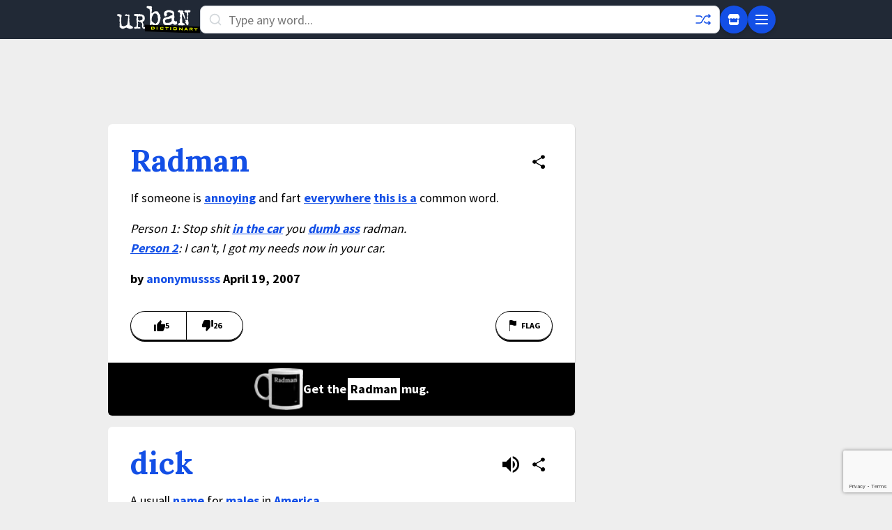

--- FILE ---
content_type: text/html; charset=utf-8
request_url: https://www.google.com/recaptcha/enterprise/anchor?ar=1&k=6Ld5tgYsAAAAAJbQ7kZJJ83v681QB5eCKA2rxyEP&co=aHR0cHM6Ly93d3cudXJiYW5kaWN0aW9uYXJ5LmNvbTo0NDM.&hl=en&v=PoyoqOPhxBO7pBk68S4YbpHZ&size=invisible&anchor-ms=20000&execute-ms=30000&cb=5itt3opfai5w
body_size: 48998
content:
<!DOCTYPE HTML><html dir="ltr" lang="en"><head><meta http-equiv="Content-Type" content="text/html; charset=UTF-8">
<meta http-equiv="X-UA-Compatible" content="IE=edge">
<title>reCAPTCHA</title>
<style type="text/css">
/* cyrillic-ext */
@font-face {
  font-family: 'Roboto';
  font-style: normal;
  font-weight: 400;
  font-stretch: 100%;
  src: url(//fonts.gstatic.com/s/roboto/v48/KFO7CnqEu92Fr1ME7kSn66aGLdTylUAMa3GUBHMdazTgWw.woff2) format('woff2');
  unicode-range: U+0460-052F, U+1C80-1C8A, U+20B4, U+2DE0-2DFF, U+A640-A69F, U+FE2E-FE2F;
}
/* cyrillic */
@font-face {
  font-family: 'Roboto';
  font-style: normal;
  font-weight: 400;
  font-stretch: 100%;
  src: url(//fonts.gstatic.com/s/roboto/v48/KFO7CnqEu92Fr1ME7kSn66aGLdTylUAMa3iUBHMdazTgWw.woff2) format('woff2');
  unicode-range: U+0301, U+0400-045F, U+0490-0491, U+04B0-04B1, U+2116;
}
/* greek-ext */
@font-face {
  font-family: 'Roboto';
  font-style: normal;
  font-weight: 400;
  font-stretch: 100%;
  src: url(//fonts.gstatic.com/s/roboto/v48/KFO7CnqEu92Fr1ME7kSn66aGLdTylUAMa3CUBHMdazTgWw.woff2) format('woff2');
  unicode-range: U+1F00-1FFF;
}
/* greek */
@font-face {
  font-family: 'Roboto';
  font-style: normal;
  font-weight: 400;
  font-stretch: 100%;
  src: url(//fonts.gstatic.com/s/roboto/v48/KFO7CnqEu92Fr1ME7kSn66aGLdTylUAMa3-UBHMdazTgWw.woff2) format('woff2');
  unicode-range: U+0370-0377, U+037A-037F, U+0384-038A, U+038C, U+038E-03A1, U+03A3-03FF;
}
/* math */
@font-face {
  font-family: 'Roboto';
  font-style: normal;
  font-weight: 400;
  font-stretch: 100%;
  src: url(//fonts.gstatic.com/s/roboto/v48/KFO7CnqEu92Fr1ME7kSn66aGLdTylUAMawCUBHMdazTgWw.woff2) format('woff2');
  unicode-range: U+0302-0303, U+0305, U+0307-0308, U+0310, U+0312, U+0315, U+031A, U+0326-0327, U+032C, U+032F-0330, U+0332-0333, U+0338, U+033A, U+0346, U+034D, U+0391-03A1, U+03A3-03A9, U+03B1-03C9, U+03D1, U+03D5-03D6, U+03F0-03F1, U+03F4-03F5, U+2016-2017, U+2034-2038, U+203C, U+2040, U+2043, U+2047, U+2050, U+2057, U+205F, U+2070-2071, U+2074-208E, U+2090-209C, U+20D0-20DC, U+20E1, U+20E5-20EF, U+2100-2112, U+2114-2115, U+2117-2121, U+2123-214F, U+2190, U+2192, U+2194-21AE, U+21B0-21E5, U+21F1-21F2, U+21F4-2211, U+2213-2214, U+2216-22FF, U+2308-230B, U+2310, U+2319, U+231C-2321, U+2336-237A, U+237C, U+2395, U+239B-23B7, U+23D0, U+23DC-23E1, U+2474-2475, U+25AF, U+25B3, U+25B7, U+25BD, U+25C1, U+25CA, U+25CC, U+25FB, U+266D-266F, U+27C0-27FF, U+2900-2AFF, U+2B0E-2B11, U+2B30-2B4C, U+2BFE, U+3030, U+FF5B, U+FF5D, U+1D400-1D7FF, U+1EE00-1EEFF;
}
/* symbols */
@font-face {
  font-family: 'Roboto';
  font-style: normal;
  font-weight: 400;
  font-stretch: 100%;
  src: url(//fonts.gstatic.com/s/roboto/v48/KFO7CnqEu92Fr1ME7kSn66aGLdTylUAMaxKUBHMdazTgWw.woff2) format('woff2');
  unicode-range: U+0001-000C, U+000E-001F, U+007F-009F, U+20DD-20E0, U+20E2-20E4, U+2150-218F, U+2190, U+2192, U+2194-2199, U+21AF, U+21E6-21F0, U+21F3, U+2218-2219, U+2299, U+22C4-22C6, U+2300-243F, U+2440-244A, U+2460-24FF, U+25A0-27BF, U+2800-28FF, U+2921-2922, U+2981, U+29BF, U+29EB, U+2B00-2BFF, U+4DC0-4DFF, U+FFF9-FFFB, U+10140-1018E, U+10190-1019C, U+101A0, U+101D0-101FD, U+102E0-102FB, U+10E60-10E7E, U+1D2C0-1D2D3, U+1D2E0-1D37F, U+1F000-1F0FF, U+1F100-1F1AD, U+1F1E6-1F1FF, U+1F30D-1F30F, U+1F315, U+1F31C, U+1F31E, U+1F320-1F32C, U+1F336, U+1F378, U+1F37D, U+1F382, U+1F393-1F39F, U+1F3A7-1F3A8, U+1F3AC-1F3AF, U+1F3C2, U+1F3C4-1F3C6, U+1F3CA-1F3CE, U+1F3D4-1F3E0, U+1F3ED, U+1F3F1-1F3F3, U+1F3F5-1F3F7, U+1F408, U+1F415, U+1F41F, U+1F426, U+1F43F, U+1F441-1F442, U+1F444, U+1F446-1F449, U+1F44C-1F44E, U+1F453, U+1F46A, U+1F47D, U+1F4A3, U+1F4B0, U+1F4B3, U+1F4B9, U+1F4BB, U+1F4BF, U+1F4C8-1F4CB, U+1F4D6, U+1F4DA, U+1F4DF, U+1F4E3-1F4E6, U+1F4EA-1F4ED, U+1F4F7, U+1F4F9-1F4FB, U+1F4FD-1F4FE, U+1F503, U+1F507-1F50B, U+1F50D, U+1F512-1F513, U+1F53E-1F54A, U+1F54F-1F5FA, U+1F610, U+1F650-1F67F, U+1F687, U+1F68D, U+1F691, U+1F694, U+1F698, U+1F6AD, U+1F6B2, U+1F6B9-1F6BA, U+1F6BC, U+1F6C6-1F6CF, U+1F6D3-1F6D7, U+1F6E0-1F6EA, U+1F6F0-1F6F3, U+1F6F7-1F6FC, U+1F700-1F7FF, U+1F800-1F80B, U+1F810-1F847, U+1F850-1F859, U+1F860-1F887, U+1F890-1F8AD, U+1F8B0-1F8BB, U+1F8C0-1F8C1, U+1F900-1F90B, U+1F93B, U+1F946, U+1F984, U+1F996, U+1F9E9, U+1FA00-1FA6F, U+1FA70-1FA7C, U+1FA80-1FA89, U+1FA8F-1FAC6, U+1FACE-1FADC, U+1FADF-1FAE9, U+1FAF0-1FAF8, U+1FB00-1FBFF;
}
/* vietnamese */
@font-face {
  font-family: 'Roboto';
  font-style: normal;
  font-weight: 400;
  font-stretch: 100%;
  src: url(//fonts.gstatic.com/s/roboto/v48/KFO7CnqEu92Fr1ME7kSn66aGLdTylUAMa3OUBHMdazTgWw.woff2) format('woff2');
  unicode-range: U+0102-0103, U+0110-0111, U+0128-0129, U+0168-0169, U+01A0-01A1, U+01AF-01B0, U+0300-0301, U+0303-0304, U+0308-0309, U+0323, U+0329, U+1EA0-1EF9, U+20AB;
}
/* latin-ext */
@font-face {
  font-family: 'Roboto';
  font-style: normal;
  font-weight: 400;
  font-stretch: 100%;
  src: url(//fonts.gstatic.com/s/roboto/v48/KFO7CnqEu92Fr1ME7kSn66aGLdTylUAMa3KUBHMdazTgWw.woff2) format('woff2');
  unicode-range: U+0100-02BA, U+02BD-02C5, U+02C7-02CC, U+02CE-02D7, U+02DD-02FF, U+0304, U+0308, U+0329, U+1D00-1DBF, U+1E00-1E9F, U+1EF2-1EFF, U+2020, U+20A0-20AB, U+20AD-20C0, U+2113, U+2C60-2C7F, U+A720-A7FF;
}
/* latin */
@font-face {
  font-family: 'Roboto';
  font-style: normal;
  font-weight: 400;
  font-stretch: 100%;
  src: url(//fonts.gstatic.com/s/roboto/v48/KFO7CnqEu92Fr1ME7kSn66aGLdTylUAMa3yUBHMdazQ.woff2) format('woff2');
  unicode-range: U+0000-00FF, U+0131, U+0152-0153, U+02BB-02BC, U+02C6, U+02DA, U+02DC, U+0304, U+0308, U+0329, U+2000-206F, U+20AC, U+2122, U+2191, U+2193, U+2212, U+2215, U+FEFF, U+FFFD;
}
/* cyrillic-ext */
@font-face {
  font-family: 'Roboto';
  font-style: normal;
  font-weight: 500;
  font-stretch: 100%;
  src: url(//fonts.gstatic.com/s/roboto/v48/KFO7CnqEu92Fr1ME7kSn66aGLdTylUAMa3GUBHMdazTgWw.woff2) format('woff2');
  unicode-range: U+0460-052F, U+1C80-1C8A, U+20B4, U+2DE0-2DFF, U+A640-A69F, U+FE2E-FE2F;
}
/* cyrillic */
@font-face {
  font-family: 'Roboto';
  font-style: normal;
  font-weight: 500;
  font-stretch: 100%;
  src: url(//fonts.gstatic.com/s/roboto/v48/KFO7CnqEu92Fr1ME7kSn66aGLdTylUAMa3iUBHMdazTgWw.woff2) format('woff2');
  unicode-range: U+0301, U+0400-045F, U+0490-0491, U+04B0-04B1, U+2116;
}
/* greek-ext */
@font-face {
  font-family: 'Roboto';
  font-style: normal;
  font-weight: 500;
  font-stretch: 100%;
  src: url(//fonts.gstatic.com/s/roboto/v48/KFO7CnqEu92Fr1ME7kSn66aGLdTylUAMa3CUBHMdazTgWw.woff2) format('woff2');
  unicode-range: U+1F00-1FFF;
}
/* greek */
@font-face {
  font-family: 'Roboto';
  font-style: normal;
  font-weight: 500;
  font-stretch: 100%;
  src: url(//fonts.gstatic.com/s/roboto/v48/KFO7CnqEu92Fr1ME7kSn66aGLdTylUAMa3-UBHMdazTgWw.woff2) format('woff2');
  unicode-range: U+0370-0377, U+037A-037F, U+0384-038A, U+038C, U+038E-03A1, U+03A3-03FF;
}
/* math */
@font-face {
  font-family: 'Roboto';
  font-style: normal;
  font-weight: 500;
  font-stretch: 100%;
  src: url(//fonts.gstatic.com/s/roboto/v48/KFO7CnqEu92Fr1ME7kSn66aGLdTylUAMawCUBHMdazTgWw.woff2) format('woff2');
  unicode-range: U+0302-0303, U+0305, U+0307-0308, U+0310, U+0312, U+0315, U+031A, U+0326-0327, U+032C, U+032F-0330, U+0332-0333, U+0338, U+033A, U+0346, U+034D, U+0391-03A1, U+03A3-03A9, U+03B1-03C9, U+03D1, U+03D5-03D6, U+03F0-03F1, U+03F4-03F5, U+2016-2017, U+2034-2038, U+203C, U+2040, U+2043, U+2047, U+2050, U+2057, U+205F, U+2070-2071, U+2074-208E, U+2090-209C, U+20D0-20DC, U+20E1, U+20E5-20EF, U+2100-2112, U+2114-2115, U+2117-2121, U+2123-214F, U+2190, U+2192, U+2194-21AE, U+21B0-21E5, U+21F1-21F2, U+21F4-2211, U+2213-2214, U+2216-22FF, U+2308-230B, U+2310, U+2319, U+231C-2321, U+2336-237A, U+237C, U+2395, U+239B-23B7, U+23D0, U+23DC-23E1, U+2474-2475, U+25AF, U+25B3, U+25B7, U+25BD, U+25C1, U+25CA, U+25CC, U+25FB, U+266D-266F, U+27C0-27FF, U+2900-2AFF, U+2B0E-2B11, U+2B30-2B4C, U+2BFE, U+3030, U+FF5B, U+FF5D, U+1D400-1D7FF, U+1EE00-1EEFF;
}
/* symbols */
@font-face {
  font-family: 'Roboto';
  font-style: normal;
  font-weight: 500;
  font-stretch: 100%;
  src: url(//fonts.gstatic.com/s/roboto/v48/KFO7CnqEu92Fr1ME7kSn66aGLdTylUAMaxKUBHMdazTgWw.woff2) format('woff2');
  unicode-range: U+0001-000C, U+000E-001F, U+007F-009F, U+20DD-20E0, U+20E2-20E4, U+2150-218F, U+2190, U+2192, U+2194-2199, U+21AF, U+21E6-21F0, U+21F3, U+2218-2219, U+2299, U+22C4-22C6, U+2300-243F, U+2440-244A, U+2460-24FF, U+25A0-27BF, U+2800-28FF, U+2921-2922, U+2981, U+29BF, U+29EB, U+2B00-2BFF, U+4DC0-4DFF, U+FFF9-FFFB, U+10140-1018E, U+10190-1019C, U+101A0, U+101D0-101FD, U+102E0-102FB, U+10E60-10E7E, U+1D2C0-1D2D3, U+1D2E0-1D37F, U+1F000-1F0FF, U+1F100-1F1AD, U+1F1E6-1F1FF, U+1F30D-1F30F, U+1F315, U+1F31C, U+1F31E, U+1F320-1F32C, U+1F336, U+1F378, U+1F37D, U+1F382, U+1F393-1F39F, U+1F3A7-1F3A8, U+1F3AC-1F3AF, U+1F3C2, U+1F3C4-1F3C6, U+1F3CA-1F3CE, U+1F3D4-1F3E0, U+1F3ED, U+1F3F1-1F3F3, U+1F3F5-1F3F7, U+1F408, U+1F415, U+1F41F, U+1F426, U+1F43F, U+1F441-1F442, U+1F444, U+1F446-1F449, U+1F44C-1F44E, U+1F453, U+1F46A, U+1F47D, U+1F4A3, U+1F4B0, U+1F4B3, U+1F4B9, U+1F4BB, U+1F4BF, U+1F4C8-1F4CB, U+1F4D6, U+1F4DA, U+1F4DF, U+1F4E3-1F4E6, U+1F4EA-1F4ED, U+1F4F7, U+1F4F9-1F4FB, U+1F4FD-1F4FE, U+1F503, U+1F507-1F50B, U+1F50D, U+1F512-1F513, U+1F53E-1F54A, U+1F54F-1F5FA, U+1F610, U+1F650-1F67F, U+1F687, U+1F68D, U+1F691, U+1F694, U+1F698, U+1F6AD, U+1F6B2, U+1F6B9-1F6BA, U+1F6BC, U+1F6C6-1F6CF, U+1F6D3-1F6D7, U+1F6E0-1F6EA, U+1F6F0-1F6F3, U+1F6F7-1F6FC, U+1F700-1F7FF, U+1F800-1F80B, U+1F810-1F847, U+1F850-1F859, U+1F860-1F887, U+1F890-1F8AD, U+1F8B0-1F8BB, U+1F8C0-1F8C1, U+1F900-1F90B, U+1F93B, U+1F946, U+1F984, U+1F996, U+1F9E9, U+1FA00-1FA6F, U+1FA70-1FA7C, U+1FA80-1FA89, U+1FA8F-1FAC6, U+1FACE-1FADC, U+1FADF-1FAE9, U+1FAF0-1FAF8, U+1FB00-1FBFF;
}
/* vietnamese */
@font-face {
  font-family: 'Roboto';
  font-style: normal;
  font-weight: 500;
  font-stretch: 100%;
  src: url(//fonts.gstatic.com/s/roboto/v48/KFO7CnqEu92Fr1ME7kSn66aGLdTylUAMa3OUBHMdazTgWw.woff2) format('woff2');
  unicode-range: U+0102-0103, U+0110-0111, U+0128-0129, U+0168-0169, U+01A0-01A1, U+01AF-01B0, U+0300-0301, U+0303-0304, U+0308-0309, U+0323, U+0329, U+1EA0-1EF9, U+20AB;
}
/* latin-ext */
@font-face {
  font-family: 'Roboto';
  font-style: normal;
  font-weight: 500;
  font-stretch: 100%;
  src: url(//fonts.gstatic.com/s/roboto/v48/KFO7CnqEu92Fr1ME7kSn66aGLdTylUAMa3KUBHMdazTgWw.woff2) format('woff2');
  unicode-range: U+0100-02BA, U+02BD-02C5, U+02C7-02CC, U+02CE-02D7, U+02DD-02FF, U+0304, U+0308, U+0329, U+1D00-1DBF, U+1E00-1E9F, U+1EF2-1EFF, U+2020, U+20A0-20AB, U+20AD-20C0, U+2113, U+2C60-2C7F, U+A720-A7FF;
}
/* latin */
@font-face {
  font-family: 'Roboto';
  font-style: normal;
  font-weight: 500;
  font-stretch: 100%;
  src: url(//fonts.gstatic.com/s/roboto/v48/KFO7CnqEu92Fr1ME7kSn66aGLdTylUAMa3yUBHMdazQ.woff2) format('woff2');
  unicode-range: U+0000-00FF, U+0131, U+0152-0153, U+02BB-02BC, U+02C6, U+02DA, U+02DC, U+0304, U+0308, U+0329, U+2000-206F, U+20AC, U+2122, U+2191, U+2193, U+2212, U+2215, U+FEFF, U+FFFD;
}
/* cyrillic-ext */
@font-face {
  font-family: 'Roboto';
  font-style: normal;
  font-weight: 900;
  font-stretch: 100%;
  src: url(//fonts.gstatic.com/s/roboto/v48/KFO7CnqEu92Fr1ME7kSn66aGLdTylUAMa3GUBHMdazTgWw.woff2) format('woff2');
  unicode-range: U+0460-052F, U+1C80-1C8A, U+20B4, U+2DE0-2DFF, U+A640-A69F, U+FE2E-FE2F;
}
/* cyrillic */
@font-face {
  font-family: 'Roboto';
  font-style: normal;
  font-weight: 900;
  font-stretch: 100%;
  src: url(//fonts.gstatic.com/s/roboto/v48/KFO7CnqEu92Fr1ME7kSn66aGLdTylUAMa3iUBHMdazTgWw.woff2) format('woff2');
  unicode-range: U+0301, U+0400-045F, U+0490-0491, U+04B0-04B1, U+2116;
}
/* greek-ext */
@font-face {
  font-family: 'Roboto';
  font-style: normal;
  font-weight: 900;
  font-stretch: 100%;
  src: url(//fonts.gstatic.com/s/roboto/v48/KFO7CnqEu92Fr1ME7kSn66aGLdTylUAMa3CUBHMdazTgWw.woff2) format('woff2');
  unicode-range: U+1F00-1FFF;
}
/* greek */
@font-face {
  font-family: 'Roboto';
  font-style: normal;
  font-weight: 900;
  font-stretch: 100%;
  src: url(//fonts.gstatic.com/s/roboto/v48/KFO7CnqEu92Fr1ME7kSn66aGLdTylUAMa3-UBHMdazTgWw.woff2) format('woff2');
  unicode-range: U+0370-0377, U+037A-037F, U+0384-038A, U+038C, U+038E-03A1, U+03A3-03FF;
}
/* math */
@font-face {
  font-family: 'Roboto';
  font-style: normal;
  font-weight: 900;
  font-stretch: 100%;
  src: url(//fonts.gstatic.com/s/roboto/v48/KFO7CnqEu92Fr1ME7kSn66aGLdTylUAMawCUBHMdazTgWw.woff2) format('woff2');
  unicode-range: U+0302-0303, U+0305, U+0307-0308, U+0310, U+0312, U+0315, U+031A, U+0326-0327, U+032C, U+032F-0330, U+0332-0333, U+0338, U+033A, U+0346, U+034D, U+0391-03A1, U+03A3-03A9, U+03B1-03C9, U+03D1, U+03D5-03D6, U+03F0-03F1, U+03F4-03F5, U+2016-2017, U+2034-2038, U+203C, U+2040, U+2043, U+2047, U+2050, U+2057, U+205F, U+2070-2071, U+2074-208E, U+2090-209C, U+20D0-20DC, U+20E1, U+20E5-20EF, U+2100-2112, U+2114-2115, U+2117-2121, U+2123-214F, U+2190, U+2192, U+2194-21AE, U+21B0-21E5, U+21F1-21F2, U+21F4-2211, U+2213-2214, U+2216-22FF, U+2308-230B, U+2310, U+2319, U+231C-2321, U+2336-237A, U+237C, U+2395, U+239B-23B7, U+23D0, U+23DC-23E1, U+2474-2475, U+25AF, U+25B3, U+25B7, U+25BD, U+25C1, U+25CA, U+25CC, U+25FB, U+266D-266F, U+27C0-27FF, U+2900-2AFF, U+2B0E-2B11, U+2B30-2B4C, U+2BFE, U+3030, U+FF5B, U+FF5D, U+1D400-1D7FF, U+1EE00-1EEFF;
}
/* symbols */
@font-face {
  font-family: 'Roboto';
  font-style: normal;
  font-weight: 900;
  font-stretch: 100%;
  src: url(//fonts.gstatic.com/s/roboto/v48/KFO7CnqEu92Fr1ME7kSn66aGLdTylUAMaxKUBHMdazTgWw.woff2) format('woff2');
  unicode-range: U+0001-000C, U+000E-001F, U+007F-009F, U+20DD-20E0, U+20E2-20E4, U+2150-218F, U+2190, U+2192, U+2194-2199, U+21AF, U+21E6-21F0, U+21F3, U+2218-2219, U+2299, U+22C4-22C6, U+2300-243F, U+2440-244A, U+2460-24FF, U+25A0-27BF, U+2800-28FF, U+2921-2922, U+2981, U+29BF, U+29EB, U+2B00-2BFF, U+4DC0-4DFF, U+FFF9-FFFB, U+10140-1018E, U+10190-1019C, U+101A0, U+101D0-101FD, U+102E0-102FB, U+10E60-10E7E, U+1D2C0-1D2D3, U+1D2E0-1D37F, U+1F000-1F0FF, U+1F100-1F1AD, U+1F1E6-1F1FF, U+1F30D-1F30F, U+1F315, U+1F31C, U+1F31E, U+1F320-1F32C, U+1F336, U+1F378, U+1F37D, U+1F382, U+1F393-1F39F, U+1F3A7-1F3A8, U+1F3AC-1F3AF, U+1F3C2, U+1F3C4-1F3C6, U+1F3CA-1F3CE, U+1F3D4-1F3E0, U+1F3ED, U+1F3F1-1F3F3, U+1F3F5-1F3F7, U+1F408, U+1F415, U+1F41F, U+1F426, U+1F43F, U+1F441-1F442, U+1F444, U+1F446-1F449, U+1F44C-1F44E, U+1F453, U+1F46A, U+1F47D, U+1F4A3, U+1F4B0, U+1F4B3, U+1F4B9, U+1F4BB, U+1F4BF, U+1F4C8-1F4CB, U+1F4D6, U+1F4DA, U+1F4DF, U+1F4E3-1F4E6, U+1F4EA-1F4ED, U+1F4F7, U+1F4F9-1F4FB, U+1F4FD-1F4FE, U+1F503, U+1F507-1F50B, U+1F50D, U+1F512-1F513, U+1F53E-1F54A, U+1F54F-1F5FA, U+1F610, U+1F650-1F67F, U+1F687, U+1F68D, U+1F691, U+1F694, U+1F698, U+1F6AD, U+1F6B2, U+1F6B9-1F6BA, U+1F6BC, U+1F6C6-1F6CF, U+1F6D3-1F6D7, U+1F6E0-1F6EA, U+1F6F0-1F6F3, U+1F6F7-1F6FC, U+1F700-1F7FF, U+1F800-1F80B, U+1F810-1F847, U+1F850-1F859, U+1F860-1F887, U+1F890-1F8AD, U+1F8B0-1F8BB, U+1F8C0-1F8C1, U+1F900-1F90B, U+1F93B, U+1F946, U+1F984, U+1F996, U+1F9E9, U+1FA00-1FA6F, U+1FA70-1FA7C, U+1FA80-1FA89, U+1FA8F-1FAC6, U+1FACE-1FADC, U+1FADF-1FAE9, U+1FAF0-1FAF8, U+1FB00-1FBFF;
}
/* vietnamese */
@font-face {
  font-family: 'Roboto';
  font-style: normal;
  font-weight: 900;
  font-stretch: 100%;
  src: url(//fonts.gstatic.com/s/roboto/v48/KFO7CnqEu92Fr1ME7kSn66aGLdTylUAMa3OUBHMdazTgWw.woff2) format('woff2');
  unicode-range: U+0102-0103, U+0110-0111, U+0128-0129, U+0168-0169, U+01A0-01A1, U+01AF-01B0, U+0300-0301, U+0303-0304, U+0308-0309, U+0323, U+0329, U+1EA0-1EF9, U+20AB;
}
/* latin-ext */
@font-face {
  font-family: 'Roboto';
  font-style: normal;
  font-weight: 900;
  font-stretch: 100%;
  src: url(//fonts.gstatic.com/s/roboto/v48/KFO7CnqEu92Fr1ME7kSn66aGLdTylUAMa3KUBHMdazTgWw.woff2) format('woff2');
  unicode-range: U+0100-02BA, U+02BD-02C5, U+02C7-02CC, U+02CE-02D7, U+02DD-02FF, U+0304, U+0308, U+0329, U+1D00-1DBF, U+1E00-1E9F, U+1EF2-1EFF, U+2020, U+20A0-20AB, U+20AD-20C0, U+2113, U+2C60-2C7F, U+A720-A7FF;
}
/* latin */
@font-face {
  font-family: 'Roboto';
  font-style: normal;
  font-weight: 900;
  font-stretch: 100%;
  src: url(//fonts.gstatic.com/s/roboto/v48/KFO7CnqEu92Fr1ME7kSn66aGLdTylUAMa3yUBHMdazQ.woff2) format('woff2');
  unicode-range: U+0000-00FF, U+0131, U+0152-0153, U+02BB-02BC, U+02C6, U+02DA, U+02DC, U+0304, U+0308, U+0329, U+2000-206F, U+20AC, U+2122, U+2191, U+2193, U+2212, U+2215, U+FEFF, U+FFFD;
}

</style>
<link rel="stylesheet" type="text/css" href="https://www.gstatic.com/recaptcha/releases/PoyoqOPhxBO7pBk68S4YbpHZ/styles__ltr.css">
<script nonce="cG1nT_23pkESPkai0lvZYQ" type="text/javascript">window['__recaptcha_api'] = 'https://www.google.com/recaptcha/enterprise/';</script>
<script type="text/javascript" src="https://www.gstatic.com/recaptcha/releases/PoyoqOPhxBO7pBk68S4YbpHZ/recaptcha__en.js" nonce="cG1nT_23pkESPkai0lvZYQ">
      
    </script></head>
<body><div id="rc-anchor-alert" class="rc-anchor-alert"></div>
<input type="hidden" id="recaptcha-token" value="[base64]">
<script type="text/javascript" nonce="cG1nT_23pkESPkai0lvZYQ">
      recaptcha.anchor.Main.init("[\x22ainput\x22,[\x22bgdata\x22,\x22\x22,\[base64]/[base64]/[base64]/[base64]/[base64]/[base64]/[base64]/[base64]/[base64]/[base64]\\u003d\x22,\[base64]\\u003d\\u003d\x22,\[base64]/wo3CtCLDnSjCosK+wq3CgsOjR8OUwqjCrcOPfHPCnHnDsRrDh8Oqwo9Mwp/[base64]/[base64]/wprCssK2bFcsw5zDu8KIwoXCq8OYG8KVw6vDvMOaw41zw5bCocOuw4kEwrrCq8Ohw47DngJJw43CognDisKtMljCvjHDrwzCgDNsFcK9Mn/Drx5Lw5F2w492wrHDtmorwqhAwqXDv8Kdw5lLwqbDgcKpHgtwOcKmTcOFBsKAwqXCtUrCtw/CpT8dwpLCllLDlnYDUsKFw53CvcK7w67Co8OVw5vCpcOPesKfwqXDuFLDsjrDl8OWUsKjBMKkOABgw4LDlGfDjMOUCMOtSMKPIyUWeMOOSsOKehfDnQhhXsK4w43DscOsw7HCsG0cw64Vw4A/w5NXwq3ClTbDlRkRw5vDvQXCn8O+QBI+w41Uw6YHwqUvN8KwwrwUH8KrwqfCpMKFRMKqeQRDw6DCmcKxPBJPAm/CqMK+w4LCnijDtQzCrcKQGAzDj8ODw7rCghIUSMOiwrAtaWMNcMODwp/DlRzDlV0JwoRsZsKcQgVNwrvDssOqSWUwZyDDtsKaNVLClSLCvcKldsOUU18nwo5ycsKcwqXChzF+L8OwKcKxPkHChcOjwppIw5nDnnfDmMKUwrYXVxQHw4PDosK0wrlhw5ppJsOZdxFxwo7DisKQIk/[base64]/[base64]/DtBjCoFnDvcOWwpbClMKaw7NCc8KrwqzCiFpfMj/[base64]/Cs8OIN1zDrsOubBtVwoNyfxvDjsKtG8O8w7HCp8Ksw5zCtXsKw5bCrMO9wok0w7zCrRrCtMOEwrPCvsKAw7RMGzjCrWZDdcOlVcKddsKQYMOVQ8Oww4doJSPDg8KBfMOwXS1ELcKfw4oEw4vCmcKcwoE4w6/Dl8Otw5nDhm1ZaQBmYR5pLRzDt8Odw77Cs8OaVwBxJiLCpMKZDmtVw413Sk5Xw5IffwlHBsKJw6nChB8TXcOMUMO3VsKUw7Jnw4HDjRtew4XDgMOFTcKjM8KADsOlwrknQxPCvWnCrMKocsOtFz3DuXQsBwN1wrg/w4LDrsKVw51tVcKBwr5Vw43CuiNvwrHDlgHDlcOzAy1rwqlcD2h0w57Cpk3DqMKoPMK/XAkpUsOswpHCtizCuMKpS8KmwrvCvH/DgFgOPcKEGkLCscKswpkswqTDin/DqHpew4FVWwbDrcKXL8OTw5fDoCt8fwdTbcKBVcOqBwDCtcOsPcKFw6ZQccK/wrxpe8KRwooHclnDg8OTw7HClcONw5EMalRkwqnDiHQ0f0HClQgMwq5fwpXDiV98wqcOHjxbw70JwovDmsKnw73CnS1pw44pGcKRw7M2GMK1wpvCtsKtacKkw7UuSno5w6bDosOPUz7DnsKyw6x9w4vDvGA6woFLX8Kjwo/CncKHN8KCFhvDgA0lf0rCisOhITnDhWzDn8KcwqLDj8Obw6cTbhbCoHLDunQCwrtqbcOXFcKuKxvDssO4wqxAwrVuXlLCqkXCj8KJOTcxMywpFlPCssOFwqwdw5LCoMK/wqkCJXoJH0c2fcObK8OgwpNwe8KowrwNwo5lwrzDhFTCvj7DkcKQHFV/w57CoxELwoPDgsK7wo81wrAES8Kmw70zVcOFw6JLwonDk8O2bMK4w7PDssOwaMKMCMKrdcOoaSrCsy/DtTtOw6TCmTNFLEbCosOMccObw4t8wrY7d8OjwqrDqMK7aVzDuSh9wq3DgjnDmgUlwqtCw6HCvXoIVi4Ew7XDskN0wrzDlMKSw58Cwp4Aw4DChMKWSyo7UVbDhX9hdcOZPMO3Z3/CusOEaGhVw7bDmMKNw5fCn3bDmsKYR38cwpNawrzCoUnDl8Ozw53CrsK1w6LDrsKvw69/a8KXGVldwp4Hckttw7YUwpDCpMKAw4tUFMK7NMO3X8KQH0rDlkHClSF+w4DCssK3PToyUDnDiA4GfFnDlMKsHGHDvCTChkTCoEQrw7hMSh7ClMOvScKjw5XDqsKrw4TChlAhLcKLaj/DtMOlw7bCkCnCtD3CicOhOsOUS8Kcw6J2wqHCuAhjGHFaw4plwpF2DWlhdlZSw6Qvw4lYw73DmnQIKDTCpcKsw6Z3w7Qgw6fDlMKWwpzDh8OWZ8O8cEVaw6lcwokSw5Qkw7pewqnDsTvCtlfCssOQw4xHMVZywp/CicKcXsK7Bkw5wqsNJyIIV8OYTBoYdcOHIcO+wpHDtsKJRVHCpsKlRRQcUGNSwqzCgyvDr1HDo0YVX8KtWTDCrkt4B8KAKMOKOcOIwqXDnMK7CkYDw4DChsOGw787cilyZ2nCixxnw5PCg8KGf3/CiWZkEBfDvErCnsKAPQRpOUrDpVtIw7dAwqjCl8OBwrHDl2PDv8OcKMOHw7jCszgEwr/CtFLDiUEmfnzDkysywo02HMOPw6MWw4hWw6o4w5YSw7VOCsK7wrxJw6TDoRdgCDTCj8OFGMK8L8Kcw6wjZsOkPQLCr0AGwpLCkC/DlnBvwqgtw4M3HxURMxjDjhbDvcOLAsOibBvDg8Kyw5B2DRpcw7nCpsKpeyTDgDMiw7bDsMK+wpvDkcK5YcK7IENXTyBFwrwPwqdYw6JcwqTCjDPDkXnDu1lzw7jDgXcWw5gyT1dfw5nCth/DtcKHKwxXZWbClXbCkcKAMFrCk8OVwoFPMTIfwq8Dc8KMEcOrwq98w6YxYMO3c8OAwr1bwqjCh2PCssKlw4wMasKywrR+bW3ChVx6PsOVeMOSF8KaecKWci/DgQjDk37DsW3DqhXCj8OAw552wpRWwqPCrMKBw6zCqnBjw4sTMcKqwqHDksOzwq/[base64]/CixrDj0bDl8KHMsOiw7gABmNAwrtIa2kLFcKhXTx2wpTCtBZLwopBccKrGisWL8ODwqXDtsOFw5bDosOWcsOawr4wQsKXw7PDvcOvwrLDsWsKRzbDhWsDwpnCt03DqBwpwrVqHsK9wqDDnMOqw5fCicO0ISLDnD4dw5XDssOtCcOOw7Arw5jDqm/DoTvDr3PCiEVFWMOYVCPCmjRnw5jCnWdjw68/[base64]/[base64]/CmcKGBMOeDcK/MnHCicK1AsKvYxfDkzzCrcODOcK9w7hLwrXDiMOVw7rDkDosE0/DingxwrfClMKgUsK4wo3DtS/CtcKbwpbDrMKmPRrCrsOILGRjw5krJnfCs8OWw4PDncOVNH4hw6w5w7fDiF9Nwp03dFvCjRRnw53DuFbDnQPDlsKAaxfDiMOywozDu8K0w6oOYSAaw6EeEcOBbMOHAXbCu8K8worDtsOnO8KUwosMK8O/wq7ChMKfw59oLsKqUcKeUwDDuMOawrE/w5dswobDgWzCpMOpw4XCmiPDnMKDwoHDlsKfHcK7ZU1Jw5fCpT8gfMKowrDDisOWw5TDvcOaZMKVw5zDi8K3AsOlwrPCs8KUwr7Dry0ENUp7w7/CvUDCiVgWwrMgPx1xwpIuSsOzwrMXwo/DpMKAD8KnAXRgZX7Cg8O2FQBHesKhwqUWB8OXw5jDsVoeb8KcFcO4w5TDskHDhsOFw5p7B8Ovw5LDnzJpwoDCkMOXwrg4LyNTXMOyWCLCvgkpwpQMw47ChnPDmT3DqcK2w5AAwrLDvTbDlsKSw4XDhgHDhMKQdsOyw6QjZF/CicKAZiUxwpVdw6rChsKCw63DlcOwbcO4wr1wfCDDrsKmTMK4RcO4dcO5wo/[base64]/DmW1Wfi/Do3QjI8OYwqrCkRArwpvDk8KBw4MVE8KOw6fCscOjG8Orw4nDnjrDiQt9ccKcwq1/w4hbLcK0wpEQacKPw7zCmUdXGDHDj3gWSlRPw4HCujvCpsKOw4TCv1pIO8KdRSjCikrDvlLDikPDjjLDksK/w4jCmlFcwrYffcOnwq/[base64]/ChMOWw43Cv8O2OsKUB2XDkcKYQ1QUw6nDnHvCucKjEMKdwqVbwovDt8Olw7g4wqTCl28THsOUw5wKBX4+VFY8RGoqXcORw4RrRAnDux7CigUiRmLCmcO/w6d4Smx1wqAHXlshIRRdw5R4w5c4w5YFwrXCmQLDikzChSLCpjPDkHViDiomen7CviV/HMOuwqjDqGPCp8K2ccOtGsOQw4bDqcKaJcKcw71VwqHDsCvCm8K1cDkQLQQ+wp4aCwIcw7Q6wr0jLMKKC8OLwrcVTVXCoinCrkfCuMO8wpVkZhIYw5HDr8KjacOdO8KOw5DCh8OEZQhzAi/DpUnCtcK8Q8OgccKuERfCgcKkUcKpa8KHFcK7w4LDgzjCvnMna8OewovCjxrCrA9KwqrDvsOBw4bCqsKmBlDCnMKzwoYPwoHDq8OZw5nCq1jClMKlw6/DhDLChMOow6LDrVrCmcK8fDXDt8OIwrXDmiPDvzbDtBlww5h1FsOIScOswqfCtSTCjMOvw5dnQMK9wrrCvMKSTEYDwoXDlS3Cm8KCwqVrwp8bJ8KXAsKYAcOdSzsdw45ZMcKAwqLCqVfDgRByw4bDs8KWP8OrwroKdMKxfWMxwrlxwpY/[base64]/DthYJOzp4J8O9dcOnbsOuQ8ONdwJXw5dLw7osw4NGaWPDvSoKBcOTA8KDw5sTwoPDlsKmO3zCpUR/woAJw4LDhQh0wo88wr4XKBrDmXoue2Rew4rChsOjKsKtbGTDuMKMwoh/[base64]/CpcOWw5HDqsO6w6w6Y8KUwpdswqvDrMKDw4JRQcKvZCvDl8OVwpJmJMKDw4nCucOVcMOdw4ppw6lfw5gwwp3ChcKrwrUhw5fCpEXCjU0tw6rDtGPDrRdiTU3CuHvDg8Okw73Cn07Cr8Oxw6TCjlnChcOHeMOxw7/Ck8OxRAdiwqjDmsOPQmDDqHlqw6vDlycIw6ove3nDqDZrw7McOBrDuQvDiErCsFNLBUA0NsOew5F4CsKHTnHCo8O9w47Dt8OlH8KvbMKPwoHDknrDosO/dzo8w5nCrHzDkMKxOsOoNsOww6DDq8KBH8K0w6bChsOia8OQwrnCv8KWwpHCnMO7RTR/w5XDmQLDjcK7w5sEdMKsw5RdX8OwGsKDHSzCtsO0DcOPbcOvwrw7b8Kxw4jDs0R9wogXMj0dKMOodxjDu1sGN8OsQcKiw4rDmjPCumrDiXhaw7/CvmF2wonCjTh+ZxPCp8OIw40CwpBgHzrDkjBDwo/DrVo3DD/DqsOaw7LCg295Z8KYw4JHw5/[base64]/AMOOwrwTCmDDgAgPZBsawpbConcEOMOEwpHDmHzDtsKEwp8oH17CrWnCo8KkwrdgKAdTw40PEn3CqinDrcOTXxZDwrrCpC5+dxssKkosGDrDkxNbw5oZw4hLAMKyw7ZML8OgVMKzw5dAw5QGIBJcw5HCrV94w6QqBcOtw6Nhwp/Dp1zClQsoQcO1w6RgwrRAZMKaw7/CiCDDnVfCkMKtwrrDqSV/eQAfw7XCrQhow4XCmx3Cl3fCrU0nw7sAeMKJw4UAwp1Uw7QXEsK/[base64]/CjcKvIgnCpmzCksKlw70twpDCocKVByfCu0Z9dcOtCcOmKGjDuiAUY8KxPE/[base64]/[base64]/w7Jcwo8Gw5ckwrfClcO1BmnCpXzDuj3DsT7DmcKrwpDCk8O0asOgesOMQF9iw4pOwoHClUXDvsOmFcK+w40Ow4vDmiBsMRzDpG3CtClGwqzDgnEYBDXDt8KwahNHw6wMVcODMC/Cs35aIcOewpV7w5PDv8OZSkjDkcOvwrxoCsOPfF3DvToyw4Zdwp51GnQKwprDkMO8w54cImN9MhDCj8KmDcKfW8Onw6RTaBcRwpVCw6/CnFRxwrXDj8KBd8O0NcKsbcKebHrDhnJkUC/DucK2wqI3PsO9w4rCtcK5Yk/Dii3DlcKVUsKGw5URw4LCnMOzwo3Cg8Kae8OCwrTDokkyDcOZwpnCucKLKXPDqhR7RsO1emo1w7bCkcOWGV/Cv0R5UcO4wqVSY3hlaQbDncK8w4paXMOAAkDCqwTDt8K3wptwwqEuwoPCvUfDj0wRwpvCq8K1w7RVOsORY8O7NHXDtMKXJwkMw71jf0wtRlDCg8Olwqs/SmRbF8O0wrjCjkjCicKTw6Bxw7RrwqvDlcKKA0YwBcKzJhHDvhDDnMOTw7ACFnzDtsK/cmnDusKNw44Ow7dRwr1GIl3DicOPEsKxR8KnY1JGwqjDiHB2NRnCsUJnNMKGLhZSwqnChMKrE0PDicKcH8Knw7bCq8OgHcKswqp6wqXDucK+C8Oiw7rCkMK0bMKeInjCtjLChlAQe8K/w5vDp8OewrBWw5wacsONw7RpZy/CnisdPsOVMsOCcgM9wrlZUsOUAcKYwqjCtcOFw4UscWDCl8Kuw7nDnzLDpCLCqsOzPMOlw7/[base64]/UsKhJS1DPcKsw4hiw6fCoRHDu3DDlG/Dp8KuwpTChk7DqMKjw6DDuD3DrcOIw7LCrg8fw6MEw415w6kUWFApEMKSw6ELwrrDlMKkwp/DncKtJRLCgsKvajstQMKrWcODVsKew5FbTcKtwr8GUhnDpcK0w7HCnzRrw5fDjxTDmSrCmxovPGJRwqTCmm3CosK9AMK5w5BaU8KiL8O3w4DCuw87FTYbBMOgw5Ynwp9Lwoh5w7rDhyXCl8Okw4MWw7DCuxs3w4c1LcO7IR/Dv8K7w73CnFfDvcKnwo3CkTpRw5pKwqsVwoVVw68+EcOFDmXCukXDtMO0BCLDqsO3w7bDvcOGPwUPwqTCnQkRYjXCiE3Dm3odwptBwrTDn8OQFxdBw4RUWcKCHTPDj1BDUcKRwrTDlyXCg8K/wpQYBlXDtXlnIijCgWJgwp3CvG1MwonCk8K3GzXCgMO+w4fCqiRDVEsBw6tvKV3Co2YYwprDt8KGw5XDvU/Cu8KaMWrCnw3CnXUwBVoHw7IGcsOOLcKEw6rDlSTDt1bDuQ9RT34WwpshXcKrwqQ1wqknWUhiNcOMY3nCvcOXfWsGwo7DmG7CsFHDiBPCg1sncGMFw5t8w6fDhlzCgX7DssOzwpU7wrvCsmocPjVOwqXCg3MTASN2OAfCiMOLw7EVwq4fw6ERGsKxDsKDw54rwog/bG/[base64]/[base64]/DpMK1w40EwpjCninDt1bCpMKgw79mw4YzRMKTwrrDkcOvD8K4MMOKwq3Di3ctw4NQVUFFwq85wqpVwrIvbhAAwpDCsCcQXMKSw50ewrjCjgTDrCEyZCDDsUXCsMO9woZdwrPDhRjDncO1worCj8OzYnlewpTCp8KiV8KYw5bChCLCmS3DicKgwo7DisK7DkjDljvCo2/DjMKAHMO/ehlAa3wEwqrCjgpCw4XDrcOceMKww5fDsk0/wrhXdMKawoUDPhFJDzPDuXXCullhbMOhw7RmY8OCwoEidj7CiWElw4nDosOMAMK2SsKvB8OGwrTCoMO+w45gwp4fY8OUfETDhBQ3w4vDojDDjzAJw4QnKsOzwpc/wrbDvMO5wqZrQhgOwqzCqcODTUTCiMKUSsKEw7M7woIPDMOcRsOaHcKtw4QKXcO3ShfCqGcNalI6wp7Dh1UBwozDk8KVQcKsIsOYwoXDv8OUNV7CkcOPM3dzw73ClMOqFcKpeXDDgsKzQDHDpcKxwoBkw6RAwoDDrcKrflZZK8OseHDCtkt0G8KTNijCrsKUwoxKZi/CrkTCr17ChyrDunQMw6NYw63ChyHCvCRtQ8OyWxgIw43CqcKIMHbChBzCqsOQw5ghwoMTw5ImdAvChhTCjMKDwqhQw505Z1cFw4kAGcOXT8OrT8OGwrFyw7jDsCEiw7zDgMK1YDDCt8Kuw7g2wqDClcKYDMOLRkLCgSbDhWHCvmbCtD7DiUpVwr52wo/Dk8OZw4sYw7UnE8OOJR98w4vDssO2wrvDpzF4wpsOwp/CscOYw7UsWnXCscOKX8Oyw7QKw5PCpsK5PMKKN31Hw6IQLE4lw4PDv07DnzvCjcKuw6MzKWLDisK/KMOmw6JROXjDmMKvPcKNw73Cr8O1XMKkBhYkdMOpcRo3wrfCpcKtE8OUw6QBFsKCHVF5YnoLwoVEW8Onw5nCqmvDmwTDomRZwq/Cu8ORw73Cr8O/QsKITmEjwqEaw6gSfsOVw55mKApHw7Nca3E2GMOzw77Dq8OHTMOWwrXDjAvDoxvCsCjCjzpSdcKpw54kwrpPw7odwqVhwqbCvnzDtX1zGykRUDjDtsOmbcO1fnrCicKsw55sDhsVJMOiwrM/UWA7wrEQZsKaw5ghWS/[base64]/[base64]/DpwvCs3N/wpNTZDMOw6zDk8Khw47DucKLVk7DggV+wrlAw4JuAsOZZnnCrA0eN8OOW8KFw6jDisObXHNeYcOtPmwjw5XCklRsZT0GPkhYO1psKcK+bsKDwpoJMMKSIcOgAcKhIsKmFcOeBMKvacOWw74sw4Y7asOMw5RzbjMdXnIhPsOfTSBUAXtfwoTDs8Oxw6tOw7ZOw7YxwqF/PiR/UV/Cl8KSw65nH2LCicOEBsKFw7jDucKrRsKiZjPDqmvCjCQnwp/CkMO2ZgnCtcKDOMK6woN1w53CqwVLwpUQMj5XwqjDmD/DqcKDKcKFw5TDt8Ozw4TCjyfDocK2bsOcwoI2wqXDjMKFw7fCoMKMZsO/RHtqEsK8NyTCtTTDgcKDbsOgwpXDlMK/[base64]/BsKBS8K8d8OXC8O8eMK3PE49PcKdwoEgw7XCpcK2w4RRLDPCoMOJw4nCjAlXCjkrwozCtUgCw5PDlXLDmsKCwqZOeCTCtsKWF13DvsO/ZhLClU3CsQBIKMKNwpLDo8O0wqEODcKsQsOiwrEVwqjDnWNxY8KSYsK4WVwBwqDDmVxywqcNC8KAfMO4Nk/DlHByI8OSwrDDry/CucOzHsO2QW9qM3g+wrBoEDzCtTkTw5vCkzzCk3x+LgfDsyPDhcOfw54bw4vDiMK/[base64]/CuzlLw6hpw7dww6V+w7PCtj9MwoJpI3jDlcOeGx3DmUrDscO3NsOKwo9zw7gFM8OQwpjCh8O7GXPDqxw8RnjDlFx2w6MZw6rDpDUqLi/[base64]/DsKPwq/DkDoPdRYewowXX1vDomvCjgkBXcOpw6VYwqTDujfDukvDpCjDl1XCsAjDqcKkC8KBazo7w68FHS5Kw4Itw7kiDsKVEC4gcUMCBTQswoHCk3HDolrCnsOHw49/[base64]/N8KFwrs7bWXDqS7ChMOuXURoUMK4Pythw50WwqbCisOow6DCgsKZBcKBaMOneVvDr8KTA8Kjw5rCgsOFJsOVwrnClljDoC/DqAPDqgcsJcKoOsOkdzvCg8KzIVIDw4nCtSfCs3wLwoDCvMKZw4khwqrCm8OIEsKYEMKGLcO+wpMFPjzChVRDYCLCvMO7aDEVB8K1wqARwoweRMO/w5p6w55wwqUJccO8OcKEw5dmSGxCw6NpwoPCkcOxYsK5TR3CssOsw7tEw6XDtcKvRcOMw6XDicOFwrICw5zCjcORFFHDqkYhwo/Dp8OfdUJNacOKLxbDrsKowopXw4fDsMO5wr44wrTDoHF4w6NMwoU6wpMyUjzCsUnCoH/ClH7CssO0SHTClGFPRMKEcjHCrsOHw4kLKENjWV1FIMKOw5DCscO6LFTDtDgdOkoeWF7CtyERfnk5TyELUsOOElnDsMOPCMKBwqjDncKOV0kCdxLCoMOGYcKkw5fDpGHCoEbDncO/wpnCnwUJCMKIw6XCoSrCnC3ChsKSwofCgMOuc0oxEEDDqX0zQDFGD8OAwrbDpSlKNFNfWHzCgcK4QsK0ZMO6bsO7OMOhwo9oDCfDs8O8K3rDt8K0w4YsP8KYw4JUwr3DkVp+worCtxY+T8K2LMOAfcOLX3jCsnHCphxcwqjCuzzCkVE1BHvDqMKOGcOlXi/DjkxWFcKdwrtCLSPCswBZw7J8w6bDh8OdwopkT0DChRjCvwgpw4HCiB0IwqXDiHNcwqfCq2tfw5PCqiMNwo8zw7kHw7pJw71ZwrE3N8KCw6/DkXHCicKnDsKKesOFwrrDi0ogZ3EtQcK4w4XCgMOOIsK+wrlkw4MuKx1nwrnCnFwVw7rCkANbw53CsGluw7Uqw57DiQ0bwrcJwrTCvMKFeEvDmB5iaMO5V8KlwrXCj8OKLCcPKcOHw4zCqw/DrsK0w73DmMOrIMKyP3cwST0nw6rCvnBBw6PDocOVwqNawqA7wp7CgBvCm8OReMKjwoZmVQBbOMO+wp5UwpvCgMOsw5FZU8OqRsOdfm/[base64]/[base64]/[base64]/b8K2TmBRd8ORw4rDt2LCjHrDr0TDsylEIMOXfsKLw48Ew5h4woV6YAbCmcK8VA7DgsKtbcO5w6hnw51OKMKjw57CtsOrwqzDmjnDjsKRw4fCvMKJaG3CkFswbsOFwrnCl8KTwrxNGVtkCjTCjApPwqbCjEQ+w7PCtMK1w7/CvsOOwq7Dm0fCrsOVw77Do2fCkHPCj8KRJApRwr1FQGjCgMOCw67Cq1XDonrDucKnGC1Zwq84woE3X2QpLEQsS2JbUMOxRMO7JMKZw5fCiRHCkcKMwqFQRzVICHPCunIkw6PCjcOqw5fCuXZYwpnDuDRgw6/ChQEpw4syd8ObwoZyOsKUwqsVQwI1w6bDvXZSIW0jUsKNw7FmaDEqMMK5bDTDtcKHIHnCicKPPsOvKETDhcKmw7daE8KFw4xGwpfDrFRFwrzCvVDDpGrCscKiw5fCqAZnAMOcw68GVx/Cj8O0L1k9w5E2OcOGUxd7U8K+wqFDXcK1w6vCm0zCo8KOwpMvw71UCMOyw6osWF02AB9yw6wSXQ/CllAKw5DDosKjTXkjTsK2BcKIOCN5wo7CoXxVTw1vIcKHwpXDrhQMwoZlw6BpNELDjBLCkcKyL8K8wrjChMOaw4jDpcKdaxfCpMK0ED/CucOuw7REw5HCisOgw4FEVsK2wqFjwrcowpvDgX46w49VQ8OvwoA9PMOAw7XCtMOZw58HwpfDlcOIRcKsw4VUw73CvC4FOMOUw48zw4bCiXXCkWHDjjYQwoVnbHjCn1nDqwNMwpHDjsOUcwtyw6p3GUnCgcKzw6nClwbDhg/DozfCkMOKwqBPw40MwqDChk7Ci8K0aMKDw78YSWNuw55IwrZAUglOb8KDwp0BwpTDpSsgwpHCpWXDhAjComp8w5XCm8K4w5DCoCcUwrJOw4p8PMOjwqvDl8OkwrbCv8O5fGIFwrnDo8KXcyjCkcK/[base64]/[base64]/BiHCvMKAw5UBAl/DoHvDoMKswqzCkE0JwobCnCfCicOTw70Lwpgiw5HDniUDHcKAw6XDkHx9NMOBcsKcLBPDgcK1ZTLCgcK4w68ewq81ECHCrMOgwqsjacOhwoUhfcOWQMOuPMObDitbw4k6wr1Hwp/Dp0XDsVXClsOfwpfCicKRC8KNw6PCmhnDjMOgccOeTmkfRCFLJsKFw57CsV0tw5fCvnvCllHCnDV5wpjDhcK8w6EzAltywpPCj0PDqsOQBGwfwrZfR8OEwqQwwopZwoXDsUPDtxF5w708w6QIw5fDucKSwpzClMKrw4IcGsK/[base64]/Ct8K1w7hFwphaJRzDrF5Qw6PChMKLNsKRwonCvMKUwqUoK8KcHcOgwoZnw4M5f0IuXj3DnsODw7/[base64]/DnHUbw4QMwpphwozCpAZcwqXCsj8wP8KbwpF3w5HCqMOAw5o2wqp/E8OzUhLCmH1WJMObMz4hwpvCjMOHf8OcHVcDw5FSSMK8K8KSw6pEw7LCisKGSSc0w58/[base64]/Dq8OTMFHDmcKWwpMfRjTCmMOuw51vDsKSRgvCnEZxwqcvwoXDssOFAMOBwpLCucO+wprCs11tw4PCssKeSi/Dl8O1w7k4C8KGCXE4A8KQeMORw67Du2YJHMOUKsOcw5/CmxfCpsOxfsOrAC7ClsKqDMKww6A5Qgw2ZcKDOcOzw7bCj8KtwqxNW8Koc8O0wrhFw7vDjMKSNWTDtD4iwqNuD3ZRw6DDqy7CqcKQUFxpw5UHF1PDg8OVwqzCncOQwpPCmsKiw7PDligQw6LCvHPCpMO3wpYZRRfDgcOKwoDCvcK6wr9CwoHDtBMucl/DhxTChmgLREXDjzQswozCoxYqHcO+P2FtXsK7wpvDhcOQw7PCn0k5b8OhLsKIE8KHwoAFPsODIsKXwovCiBjDrcOqwqd+wrvChzwyG3nCjsKNwqp5HTgmw5pmw4AITMKNw5LCsmoJwqFFGyTDj8KNwqtnw5zDhcKIY8KlcyZdDX9/[base64]/bUHDssOOw7XCj8KOw54aBMO2WMOxw7LCnx51G8Khw5jDj8Kuw4Apwo3DnRI0f8KufEk/[base64]/DnMKMw7jDh8OAwpvCiMOLw4lfE8Kuwq/Dn8OrUCfCkMKnRsOLw4JVwpjCmMKMwoZ0bsOwHsKswpo2w6vCucKIXSXDtMKtwqbCvn0JwohCHcK0w6dHZVnDuMKaMExPw6bCtXhGw6zDvkXClhTClDHCsTsrwoDDpcKBwojCmcOcwqEeXcOFTsOoZcK0P17CqMKFCSVCwovDgH94wqoCARYDOkonw7/[base64]/CpkUCG8KowpxxOAwDLMO7w4vCgXXDpsOKw6HCrsKZwqjCuMKCB8KdXz8jJVTDlMKHw5RWO8ONwrfDlmvCgcO8wpjCvsKEw7HCq8Klw4/CusO4w5MOw7Qwwq7CrMOeJEnDnsK8dhJaw6sgOxQrw7jDqXbCnGrDs8Ocw4ZudzzCgnFKw4fCjgHCpsKJUMOeZMKFeGPCnsKOTSrCm1gkFMOuW8O3wqAmw5VQaBxywrVnw5cVTcO1D8KLwqJUN8OLw7zCiMKgEwl5w4ZJw6/Drzdpw6zCrMKiA2zCncKrw64DYMO1HsOhw5DDgMOQEcKVFipmw4ktPMO1I8KHw4zDp1llwqRuRhpbwp3CsMKfaMKiw4Fbw4rDjcKrwqPCpCRcAsKDQsOnfEHDo1vCq8ONwq7DucKbwq7DvcOOPVp+wp9oTA9OSsOgej/CgMO4VcKpVMKgw77CpHXCni0awqNQw7RqwrPDsVliEcOtwqTDlHVww7BfFsKZwrXCpMO2wrJXE8KhFwNrwofCucKZWcO/acKgJsKEwq8ew4zDt1ALw7B3Jhodw5XDm8O/woPCvkpVYMO8w4LDjcK6R8OPJMKTezIfw5Zzw7TCtsK+w4bDj8O+DsO2wr1Hw7lTVcOmw4fCg21BP8OuIMORw45oD3jCnXHDjWHCkFXDjMKDwqkjw6XCt8Khw5F3GmrCuX/DvkZewo8/[base64]/ChA7DgBzDr2LDuiTDssOUw7wCL0zCl0FgB8OgwpYawozDlMKQwr8+wrs0JsOAHcOSwrtGHMKnwrTCoMK/[base64]/[base64]/ci/[base64]/CrcODWSnCucKSDMOhwo/CvQzDjsKDw6lycMKnw6lJDsOEVcKTwokKCMKvw6zDicOAezbCuHfDrFs3wrAvaFRsCSvDtVvCn8OyBgljw6Q+wrZNw5jDi8Kmw5UvJsKaw4Rcw6cSwr/ChkzDvHfCmMOrw6LDjwDDncKYwojCjnDDhcO1FMOlOQDCnGnDklXDpMKRImBFw4jDvMO4w44fTglgw5DDrFvDrsOaJwDCjMKFwrLCgsKqwqTCi8K2wrYWwpbCj3bCnC/CgXLDrsOkFATDlsKvIsO/VcOyP1ZowpjCvUHDmBElw4PClcK8wrVvLMKuD2poRsKUw6c3wqXCssOTB8KkfBVgwqfDtm3DqFw1JCTDicOwwpNhwoBJwrrCnVHCmcOJY8Oqwo53MsO1LMKhw7/DtlESZ8ObUR/DuVPCsAdpWsOOwrDDolEJdsKGwqoUKcOAYUzCsMKdJMKmTcOlSgvCoMO3SsOHG3lTOE/DnMK0D8KcwowzIzJrw5chZ8Kjw4fDhcKwMcKPwopYa3fDjhPCnVlxN8Kif8O9w4rCs3nDoMKyMcKaLCnCv8OBJWQVazLChHLCj8Omw6vDuTDDlkJ4wowufh58A19wf8Kewq/CpzTCth3CqcOQw4cWw51Bw4sGOMKtMMOOwrhEH2BOeQvDt0c4TcOXwo5GwpTCrcOnTMKywoXCg8O/wrvCkcOyf8OdwqRWSsKdwo3CuMOdwpPDtMO+w7MdB8KbaMOFw4nDi8OPwo5qwrrDpcOfHDkzGxZ4w6kvQ2UVwqgzw6wsayzCncKxw5ZowpR5bmPCksKabz/CgTsEw6jDmcO5WTXDsnovwq7Do8Khw5HDksKLwrIkwq17I2BTAcOpw7PDqTTCkHJOWHDDlcOpesO8wobDkMKrw4nCi8KGw5fDiQFYwoVrHsK2RMKEw4bChmc4wowtVcKKDMOEw5DDtsKJwqh1AsKjw544MsKmfilbwpDCrcOhwqrDiw05enhrTsKjwrTDpyB/w6IaXcONwoRuQMKKw7TDv2NDwrEcwqlewq0hwpXDtE7Cj8KmGwPCjmnDjsO1R2zCs8K2eT3CpMOzeEA7w5bCtnjDucO8b8OBRwnCu8OUw7nDsMKKw5/DoUonLiVMbMK9JWpWwrlrRcOGwoJ6Jnh4wpjCkRESPC10w7PDoMKvJcO/wrtMw4crw5kFwrLDtEhLHytbAD1ZAEnCg8KwdQtRflnDhFbCiyjDpsOVYFZwZ2YRScKhwpDDqnxbFjQSw7LDo8O7IMOqwqM5bMO/ZwcqOF/Cu8KdCirCqT5nTMO6w5TCo8KiDMKuFsOSMS/Dh8O0wr3DkBLDnmVPSsKOw6HDkcONw7Bhw6APw5rCjGXDoCt/[base64]/G8OpO2vDuMK9Z25MLnJjf8OlMSMMw51SQ8KCw79Ew5LChG0SwrXCqsK/w57DssK6I8KPdQIeORYNVQfDoMKlGVVUKsKZdVzCiMK4wqzDq3ctw5nDisOtaAldwpceF8OPS8KHYm7CgcOBwrtuHEvDnsKUA8K+w5AjwonDiRnCoT/CjA1JwqMwwqzDksOqwqsUN1XDt8OCwpPDoT90w73DhcOPA8KHw7jDkhzDlsODwq3CrMKjwpLDu8OewqrDgW7Dk8O2w6pPZydJw6bCucOVw6rDoQsnZCDCpnkdbsKxMsOsw6/Dl8K0wqV0woROK8O4fTDDkA/CsF3DgcKjKcO1w5lPM8OjasOMwpXCncODAsOta8Kpw7TCoWtyLMKHbnbCnEPDt3bDuUEpwpchA07DmcKowpPDv8KVAMK9BMO6RcKbYsKcBk9xw7AvYRYfwpjCqMOhPRvDnsO5VcOjwrV1wp50fcOHwq3DrcK5P8O5LgPDnMKJLSlMVW/CqVVWw5kbwqPDjsK+Z8KfZMKZwrh6wptMJX5LGgjDn8OFwrXDn8KnB25BD8OzNgETwoNWHnNzM8OJQMOvDhbCpiLCpAh5w7fClmXDiEbCkTBwwpZffm4rUMOiD8K0KWsEEAcHQcOuwrjDjiTDhcO/w4/[base64]/CsMKfEVjDiMKWRcOyJsKWRMOiOXjDl8Okw5EkwqDDmjJiMw7DhsK4w4QUDsKERGHDkAXDg3JvwoR2cHNWw7ASScOwNkPDrDXDnMOuw5tjwrsDwqfDuXfDtsOzwplDwrkPwrUWwo1pXSzCncO8wps7FMOkHcOawqxxZS5xHwsbXsKqw4cawp/[base64]/wqXDqEfCni4IOMOANR3Ci3XCjx8BQWzCmcK8wqsUw7RbVMOHbRTCtMOrw53DusOKWErDi8O8woF6wrJ1DFFECcOvXypQwrbCr8ORCjcQaE1cH8K7FcOuEinChwY/d8KXFMODbnYUw6PDj8KfQMO8w6oeaGbDi0lnbWrDqsOJwqTDhhzCnyHDm07CusO/[base64]/DhcOGwoZxTTDCr8O5w6PCjMKXwrDDt8OiwqR3RsKlFygkwq/DisOyXQPCn3VLUcO1F2vDgcOMwpAhFMO4wqs8w7jCh8OVHwxuwpvCt8KWZ1w/[base64]/DvcKOTWxDw6x4wq3Dm13CisKLwr3DkUZ+CHfDmcOLXFgSAsKYRQQLwoXDph/CoMKJDlDCjcOhdsOMwo3DicK8w5DDucOgw6jCuhVOw7h8esKywpFGw6xQw5/Cnj3DpMKDeALDs8KSfV7DrcKXQHR+U8OeWcKJw5LCksOBw7XCgh4YBHjDlMKPwqFOwoTDnk/CmcKxw6rDucOqwrRsw7jDrsK3GSLDjB5NDj7DhHJaw5RXHVPDvxDCoMKzYgzDtMKKw5cpaxhxPcO6E8OJw53DncKZwo3CkmsPaUDCrMOuJ8KnwqoBZmDCqcKEwqjDmzETQTHDhMKdBcKLwrLCoHJGwptTw53CnMK0XsKvw5jCrV3DijQBw4jDriphwq/CisKZwp/[base64]/DpsKAw4kjWGfCl8KdwrgewrANM8OaWsKxw6fDrBQHTMOBH8K1w7nDhsOGUhhvw5bDoyfDpizCiylPMnYPAzDDkMOyKCoMwrrCrlnCg1fCt8KlwpzDusKramzCpAXCg2JOTHTCh2rCmhvDvMOFFxfDoMO7w4/Dk0VYwpJ1w73ClxrCsMK2OcOlw73DsMOKwpjCtRdDw5XDpCVSwp7CtMKOwrTCix5qw6bClCzDvsOxHMO5w4LCtm8IwoZKW2fDncKuwrgAwp9Oemhgw4zDqktjwpx/wpHDpSQTIFJJwqcewrHCsiwYw7t1w4PDthLDtcOiFcO6w6PDtsKSOsOcw7wIX8KOwpIQwow0w6PDmsOdJnkpwqvCtMOFwo8Zw47CiwzDkcK5DjjDij9Swr/DmsKaw4sfw5tuScKPPgFLO3RpDMKYB8KVwpI+TzfCtcOFJlzCscOwwq7Dm8Khw70ObMK5LcOhLMO7dkAEw6VyCRzCrcKcw40ew5gfex1Hwr/CpErDgMOGw5sswq55bMOBE8K4w4sSw7gfwpvDvRPDucOIHgxKwp/[base64]/[base64]/Cn8Ouw6YGfETClMK/[base64]/DjHYmwpgcEsO/cWrCuCZCwoEywqDClCXDvMKlw5hgw7YIw4I/[base64]/O8O8DMKcSFTDosKNwoTDg0UpdwAXw6sNf8Ovw5fCt8O+ZUl5wpJOOMKCeEbDp8KcwqxvBMOGTVrDjsKaPMKaNXUCTMKGNgwZB1M8wovDqMKCPMOVwpNqUgfCvETDhMK5ViUBwoI/XMOXKwTDr8KGVBlYw4/DnsKHOWVbHcKOwrFgHBh6JcKealPCplXCjDNyQxjDgRojw7onw7U\\u003d\x22],null,[\x22conf\x22,null,\x226Ld5tgYsAAAAAJbQ7kZJJ83v681QB5eCKA2rxyEP\x22,0,null,null,null,1,[21,125,63,73,95,87,41,43,42,83,102,105,109,121],[1017145,420],0,null,null,null,null,0,null,0,null,700,1,null,0,\x22CvYBEg8I8ajhFRgAOgZUOU5CNWISDwjmjuIVGAA6BlFCb29IYxIPCPeI5jcYADoGb2lsZURkEg8I8M3jFRgBOgZmSVZJaGISDwjiyqA3GAE6BmdMTkNIYxIPCN6/tzcYADoGZWF6dTZkEg8I2NKBMhgAOgZBcTc3dmYSDgi45ZQyGAE6BVFCT0QwEg8I0tuVNxgAOgZmZmFXQWUSDwiV2JQyGAA6BlBxNjBuZBIPCMXziDcYADoGYVhvaWFjEg8IjcqGMhgBOgZPd040dGYSDgiK/Yg3GAA6BU1mSUk0GhkIAxIVHRTwl+M3Dv++pQYZxJ0JGZzijAIZ\x22,0,0,null,null,1,null,0,0,null,null,null,0],\x22https://www.urbandictionary.com:443\x22,null,[3,1,1],null,null,null,1,3600,[\x22https://www.google.com/intl/en/policies/privacy/\x22,\x22https://www.google.com/intl/en/policies/terms/\x22],\x22VoIxt3rZCn/UbDzuPoEocg5lyKDovMCVr9rbrGQcmmg\\u003d\x22,1,0,null,1,1768454533725,0,0,[128,202,96,148],null,[205,244],\x22RC-0Q9VHVi-SDtuOw\x22,null,null,null,null,null,\x220dAFcWeA57XPAKw4cq_RMklYOPoji0pTatwyqlSCzXq_RhWIZaZVY31-N21NbU6VdH7ryvCfvweNzbcJCbBqF1b4gVpAoFV2DYgw\x22,1768537333548]");
    </script></body></html>